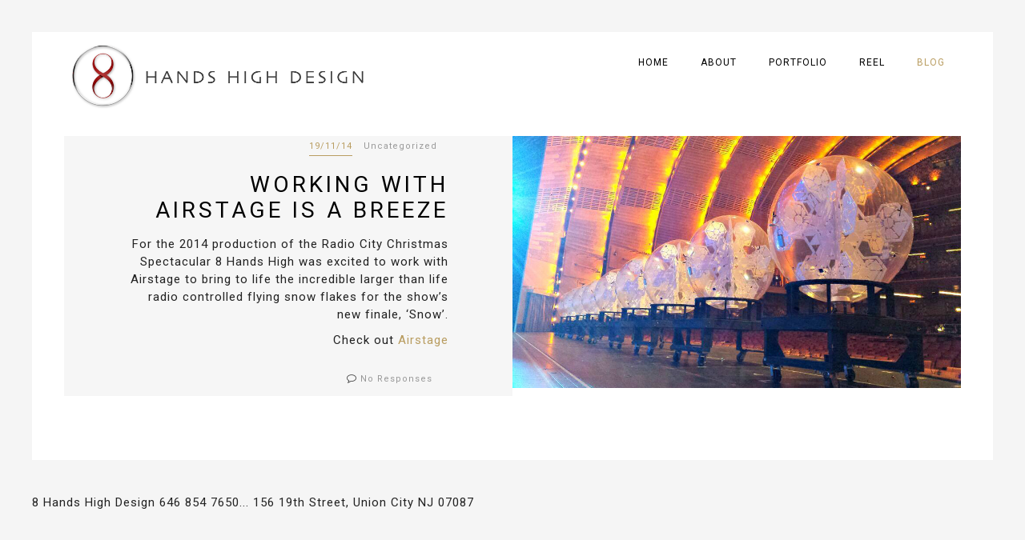

--- FILE ---
content_type: text/css
request_url: http://8handshigh.com/wp-content/themes/rockfolio-child/style.css?ver=1
body_size: 969
content:
/*
Theme Name:     ROCKFOLIO - Child
Theme URI:		http://themeforest.net/user/Orangeidea/portfolio
Description:    Child theme for the ROCKFOLIO theme
Version:		1.0
Author:         OrangeIdea
Author URI:		http://themeforest.net/user/OrangeIdea
Template:		rockfolio

*/

@import url("../rockfolio/style.css");
@import url("framework/css/options.css");

/* --------- Insert your custom styles on next rows --------- */


/*------------------------------------------------------------------
[2. RESPONSIVE]
-------------------------------------------------------------------*/
@media (min-width: 980px) and (max-width: 1400px) {
.oi_head_holder { padding-left:40px !important; padding-right:40px !important}
.this_page .page-template-page-sidebar, .this_page .page-template-page-padding, .oi_main_blog_row, .this_page.oi_with_sidebar, .oi_portfolio_page_holder{ padding-left:40px !important; padding-right:40px !important;}
.this_page { padding-top:130px !important;}
}
@media (min-width: 980px) and (max-width: 1200px) {
.oi_head_holder { position:relative !important; left:0px;}
.this_page { padding-top:0px !important;}
.this_page .page-template-page-sidebar, .this_page .page-template-page-padding, .oi_main_blog_row, .this_page.oi_with_sidebar, .oi_portfolio_page_holder{ padding:0 40px !important;}
.oi_widget { padding:0px; background:#fff;}
.oi_head_holder.oi_sticky { margin-top:0px !important; background:#fff; left:0px !important; right:0px !important; position:relative !important;}
}
/*
.this_page .img-responsive-oi { display: block;
    max-width: 100%;
    width: 100%;
    height: auto;
	position:relative;
}
*/
img { max-width: 150% }
@media (min-width: 767px) and (max-width: 980px) {
	.oi_head_holder { position:relative !important; left:0px;}
	.this_page { padding-top:0px !important;}
	.oi_head_holder.oi_sticky { display:none !important;}
	.oi_strange_portfolio_item { width:50%;}
	.oi_sidebar { display:none;}
	.col-md-4.hidden-sm { height:0px !important; margin:0px !important; display:none !important; visibility:hidden !important;}
	.oi_blocks_post .oi_post_holder { height:360px;}
	.oi_vc_text { padding:0 20px !important;}
	.oi_x2 { height:400px !important;}
	.oi_x1 { height:200px !important;}
	.oi_vc_text .oi_legend { font-size:30px !important; line-height:36px !important;}
	body { letter-spacing:0px !important;}
	.oi_vc_text_span .oi_sub_legend { font-size:16px !important; line-height:22px !important;}
	body { padding:15px;}
	.oi_head_holder.oi_sticky { margin-top:0px !important; background:#fff; left:0px !important; right:0px !important; position:relative !important;}

	.oi_head_holder { padding-left:40px !important; padding-right:40px !important}
	.this_page .page-template-page-sidebar, .this_page .page-template-page-padding, .oi_main_blog_row, .this_page.oi_with_sidebar, .oi_portfolio_page_holder{ padding:0 40px !important;}

}


/*Header*/
.oi_head_holder { padding:10px 100px; position:fixed; right:40px;
  left: 40px;
  width:auto;
  max-width: 100%;
  z-index:999;
  background:#fff;}
.this_page { padding-top:130px !important; background:#fff;}
.admin-bar { margin-top:32px;}

.oi_head_holder.oi_sticky { margin-top:-40px; background:#fff; left:40px; right:40px; padding:10px 100px;}
.admin-bar .oi_head_holder.oi_sticky { margin-top:-72px !important;}
.oi_head_holder_anchore { position:fixed; top:80px;}





--- FILE ---
content_type: text/css
request_url: http://8handshigh.com/wp-content/themes/rockfolio/style.css
body_size: 342
content:
/*
Theme Name: Rockfolio
Theme URI: http://themeforest.net/user/OrangeIdea/portfolio
Description: Rockfolio - Responsive Theme For WordPress
Author: OrangeIdea
Author URI: http://themeforest.net/user/OrangeIdea
Version: 1.0.4
Tags: one-column, two-columns, left-sidebar, right-sidebar, fluid-layout, fixed-layout, custom-menu, full-width-template, rtl-language-support, sticky-post, theme-options, translation-ready
License: 
License URI:
*/
@import url('framework/bootstrap/bootstrap.css');
@import url('framework/css/main_style.css');
@import url('framework/css/options.css');




--- FILE ---
content_type: text/css
request_url: http://8handshigh.com/wp-content/themes/rockfolio-child/framework/css/options.css
body_size: 1046
content:
/* 
*	=================================================================================================================================================
*	GENERATED CSS FILE
*	=================================================================================================================================================
*/



body {
    font-family: Roboto;
    font-weight: 400;    font-style: ;
    font-size: 15px;
    line-height: 26px;
    color: #222;
    background-color: #f5f5f5;
	background-image:  url('');     background-repeat: ;     background-position: ;    background-size: ;    background-attachment: ;}

.oi_legend {
    font-family: Roboto;
    font-weight: 700;    font-style: ;
    font-size: 42px;
    line-height: 50px;
    color: #222;
}

.oi_sub_legend {
    font-family: Roboto;
    font-weight: 500;    font-style: ;
    font-size: 20px;
    line-height: 36px;
    color: #222;
}




h1 {
    font-family: Roboto;
    font-weight: 700;    font-style: ;
    font-size: 36px;
    line-height: 40px;
    color: #222;
}

h2 {
    font-family: Roboto;
    font-weight: 500;    font-style: ;
    font-size: 30px;
    line-height: 34px;
    color: #222;
}


h3 {
    font-family: Roboto;
    font-weight: 700;    font-style: ;
    font-size: 24px;
    line-height: 28px;
    color: #222;
}


h4 {
    font-family: Roboto;
    font-weight: 500;    font-style: ;
    font-size: 18px;
    line-height: 24px;
    color: #222;
}

h5 {
    font-family: Roboto;
    font-weight: 700;    font-style: ;
    font-size: 16px;
    line-height: 18px;
    color: #222;
}

h6 {
    font-family: Roboto;
    font-weight: 400;    font-style: ;
    font-size: 16px;
    line-height: 24px;
    color: #848484;
}
a { color:#b99d61}
#filters a:hover { color:#b99d61 !important}
a:hover {color:#b99d61}
.oi_header_menu > li.current-menu-item > a, .oi_header_menu > li.current-menu-parent > a, .oi_header_menu > li.current_page_parent > a, .oi_header_menu > li.current-menu-parent:hover > a, .oi_header_menu > li.current_page_parent:hover > a {
color: #b99d61}
.oi_link_block a:hover { color:#b99d61 !important;}
.page-numbers.current { color:#b99d61}
.colored {color: #b99d61; }
.oi_soc_header a:hover { color:#b99d61; }
#scroll_to_content a:hover { text-decoration:none; color:#b99d61; border-color:#b99d61}
.post-categories li:not(.current-menu-item):not(.current-menu-parent) a:after {
    background: #b99d61;
}
.post-categories li:not(.current-menu-item):not(.current-menu-parent) a:hover:before {
    background: #b99d61;
}
.oi_header_menu ul > li > a:hover { color:#b99d61}
.oi_header_menu ul > li.current-menu-item > a { color:#b99d61}
.oi_breadcrumbs a:hover { color:#b99d61; text-decoration:none;}
.oi_add_post_like:hover strong { color:#b99d61;}
.oi_add_post_like.oi_already_post_liked strong {color:#b99d61;}
.oi_already_post_liked  .oi_like_post_count {color:#b99d61;}
.oi_blog_post_cat.oi_already_post_liked  { color:#b99d61}
.oi_readmore_btn:hover { color:#b99d61; text-decoration:none;}
.oi_blog_post_meta_holder {color:#b99d61}
.oi_ddate { color:#b99d61; border-bottom:1px solid #b99d61; }
.oi_blog_post_cat a:after, .oi_readmore_btn:after {
    background: #b99d61;
}
.oi_blog_post_cat a:hover:before, .oi_readmore_btn:hover:before {
    background: #b99d61;
}
.link_post .link_date { color:#b99d61; border-bottom:1px solid #b99d61;}
.link_url .blog_title_a:hover { color:#b99d61}
.wpcf7 input.wpcf7-submit:hover { color:#b99d61}
.oi_content_btn:hover {color:#b99d61;}
.comment-form input#submit:hover { color:#b99d61}
#load_more_port_masorny_posts:hover { color:#b99d61; }
@media (min-width: 0px) and (max-width: 767px) {
	.post-categories > li.current-menu-item > a { color:#b99d61}
    .post-categories li.active { background:#b99d61}
}
#wp-calendar a { color:#b99d61}
#wp-calendar caption { color:#b99d61}
.oi_tweet a:hover { color:#b99d61; }
.oi_tweet_time > a.twitter_time { color:#b99d61; }
.oi_widget ul:not(#cbox):not(.oi_instagram_widget_ul) li a:hover { text-decoration:none; opacity:1; color:#b99d61;}
.oi_header_menu ul {
border-top-color: #b99d61  !important;
}
.oi_port_sep {
 background: #b99d61 !important;
}
.filter_current {
color: #b99d61 !important;
}






.wpb_single_image .vc_single_image-wrapper { display: block !important; }




















--- FILE ---
content_type: text/css
request_url: http://8handshigh.com/wp-content/themes/rockfolio/framework/css/main_style.css
body_size: 8343
content:
/*------------------------------------------------------------------
[Master Stylesheet]

Project:	BURAN THEME
Version:	1.0
Last change:	
Assigned to:	OrangeIdea
Primary use:	Portfolio site 
-------------------------------------------------------------------*/

/*------------------------------------------------------------------
[Table of contents]

0. Import
1. Typograpgy
2. Menu
3. Portfolio
4. Blog
5. Responsive
6. Shortcodes

-------------------------------------------------------------------*/


/*------------------------------------------------------------------
[0. Import]
-------------------------------------------------------------------*/

@import url('font-awesome/css/font-awesome.min.css');
@import url('animate.css');
@import url('lightbox.css');
@import url('../vc_extend/vc.css');




/*------------------------------------------------------------------
[1. Typograpgy]
-------------------------------------------------------------------*/
.mb0 { margin-bottom:0px !important}
.page_holder {background:#fff;}
.oi_footer { background:#f5f5f5;   padding:0px 0px !important; margin-top:0px }
.oi_f_head { margin:40px; margin-top:80px; background:#f5f5f5; position:fixed; z-index:-2 !important; left:0; top:0px; max-width:100%; width:auto; padding:220px 80px !important; right:0px; }

body {letter-spacing:1px; padding:40px; background:#f5f5f5}
::selection {
	background:#333;
	color:#fff;
}
.full_row.vc_row  { margin:0px;}
.full_row div[class*='vc_col'] { margin:0px; padding:0px;}
.block_row.vc_row  { margin-left:0px; margin-right:0px;}
.block_row div[class*='vc_col'] { margin:0px; padding:0px;}
.full_row div[class*='vc_col'].oi_block { padding:40px;}

a, a:hover, .oi_strange_portfolio_item_holder .oi_mask, .oi_strange_portfolio_item_holder:hover .oi_mask, .oi_header_menu ul, .oi_header_menu li:hover ul, .oi_clock_mask_holder, .oi_clock_mask_holder:hover, .oi_full_row_post, .oi_full_row_post:hover{
webkit-transition: all 0.1s ease-in-out;
-moz-transition: all 0.1s ease-in-out;
-ms-transition: all 0.1s ease-in-out;
-o-transition: all 0.1s ease-in-out;
transition: all 0.1s ease-in-out;
-webkit-backface-visibility: hidden; /* Chrome, Safari, Opera */
backface-visibility: hidden;
	
	}

.oi_posts_ul li {
	webkit-transition: all 0.3s ease-in-out;
-moz-transition: all 0.3s ease-in-out;
-ms-transition: all 0.3s ease-in-out;
-o-transition: all 0.3s ease-in-out;
transition: all 0.3s ease-in-out;
-webkit-backface-visibility: hidden; /* Chrome, Safari, Opera */
backface-visibility: hidden;
	}
	
input:focus, input:active, button:focus, button:active, button:focus, textarea:active, textarea:focus { border:1px solid #e6e6e6 !important; outline:none !important; background:#f9f9f9 !important}
a { color:#a38671}
a:hover {color:#a38671}
a:focus, a:active { outline:none; text-decoration:none;}
h1,h2,h3,h4,h5,h6 { margin-top:0px;}

img {
-webkit-user-select: none;
-khtml-user-select: none;
-moz-user-select: none;
-o-user-select: none;
user-select: none;
}
.img-responsive img { max-width:100%; display:inline-block; height:auto;}

.alignleft { text-align:left; margin-top:20px; margin-bottom:20px; float:left; display:inline-block; margin-right:40px;}
.alignright  { text-align:right; margin-top:20px; margin-bottom:20px; float:right; display:inline-block; margin-left:40px;}


/*------------------------------------------------------------------
[2. MENU]
-------------------------------------------------------------------*/
/*Header*/
.oi_head_holder { padding:40px 100px; position:fixed; right:40px;
  left: 40px;
  width:auto;
  max-width: 100%;
  z-index:999;
  background:#fff;}
.this_page { padding-top:130px !important; background:#fff;}
.admin-bar { margin-top:32px;}

.oi_head_holder.oi_sticky { margin-top:-40px; background:#fff; left:40px; right:40px; padding:10px 100px;}
.admin-bar .oi_head_holder.oi_sticky { margin-top:-72px !important;}
.oi_head_holder_anchore { position:fixed; top:80px;}
/*Menu*/
.oi_real_menu { float:right; margin-top:10px; }
	.oi_real_menu > li { display:block; float:left; text-transform:uppercase;   }
	.oi_real_menu > li > a { color:#000;padding:7px 18px; display:block; font-size:12px;}
	.oi_real_menu > li:hover > a { text-decoration:none; border-bottom:none;  background:#fff;}
	.oi_real_menu > li:hover { }
	.oi_real_menu > li.current_page_item, .oi_real_menu > li.current-menu-parent, .oi_real_menu > licurrent_page_parent { background:#fff;  }
	.oi_real_menu > li.current_page_item a { color:#000;}
	.oi_real_menu > li.current_page_item a { border:none;}
	.oi_real_menu > li > ul { display:none;}
	
	
	.oi_xs_menu { margin-top:15px; font-size:14px;}
	.oi_st_menu_holder  { position:fixed; display:none; background:#fff; top:0px; width:100%; z-index:99; }
	.oi_st_menu_holder .oi_header_menu > li { padding-top:10px; padding-bottom:10px;}
	.oi_st_menu_holder .oi_header_menu > li > ul { margin-top:10px;} 
	.admin-bar .oi_st_menu_holder { top:32px;}
	.oi_st_menu_holder .oi_header_menu { margin-top:30px;}
	.oi_st_menu_holder .oi_logo_place img { max-height:50px; margin-top:30px; margin-bottom:30px;}

.no_hover:hover a { color:#000 !important}
.oi_header_menu { list-style:none; margin:0px; padding:0px; margin-top:5px; float:right; }
.oi_header_menu > li { display:block; float:left;}
.oi_header_menu li a { display:inline-block; padding:10px 20px; position:relative; color:#000; font-size:12px; text-transform: uppercase;  }
.oi_header_menu > li.current-menu-item > a, .oi_header_menu > li.current-menu-parent > a, .oi_header_menu > li.current_page_parent a, .oi_header_menu > li.current-menu-parent:hover > a, .oi_header_menu > li.current_page_parent:hover > a { color:#e83b23; background:#fff;}
.oi_header_menu li:last-child a  { margin-bottom:0px;}
.oi_header_menu li:hover a  { text-decoration:none; color:#000; background:#fff;}
.oi_header_menu ul { position:absolute;  background:#fff; padding:0px; margin-top:20px; opacity:0; z-index:999; display:none;width:240px;}
.oi_header_menu li:hover ul { display:block; opacity:1; margin-top:-1px;}

.oi_header_menu ul > li { margin:0px !important; display:block;}
.oi_header_menu ul > li > a {font-size:11px;text-transform: none;  padding:10px 20px;  border:none; line-height:12px; display:block;}
.oi_header_menu ul > li:first-child { padding-top:12px}
.oi_header_menu ul > li:last-child { padding-bottom:12px}
.oi_counts { visibility:hidden; position:absolute;}
#load_more_port_masorny_posts.disabled, #load_more_port_masorny_posts.disabled:hover { cursor:default;color:#999 !important;}

.oi_header_menu ul > li > a:hover:after, .oi_header_menu ul > li > a:hover:before{ display:none !important; }
.oi_header_menu ul > li > a:hover { color:#a38671}
.oi_header_menu ul > li.current-menu-item > a { color:#a38671}


/*Misc*/
.oi_full_btn { padding:20px; background:#ecf0f1; width:100%; text-align:center; display:block; color:#000; font-size:18px; }
.oi_full_btn:hover {background:#a38671; color:#fff; text-decoration:none;}



/*------------------------------------------------------------------
[3. PORTFOLIO]
-------------------------------------------------------------------*/
.oi_portfolio_page_holder { padding:0px 95px; background:#fff;}
.oi_s_t_w_s .oi_port_filter_holder { padding:0px; background:none; margin-bottom:30px;}
.oi_s_t_w_s .oi_load_more_holder {}

.oi_strange_portfolio_item { margin-bottom:30px;}
.oi_featured_holder {  background:#c10024; text-align:center; margin-top:30px; }
.oi_strange_portfolio_item_holder { position:relative;}
.oi_strange_portfolio_item .oi_mask { position:absolute; top:10px; left:10px; bottom:10px; right:10px; opacity:0; background:#fff; padding:40px;}
.oi_strange_portfolio_item:hover .oi_mask { opacity:1;}
.oi_mask h4 { margin-top:-10px;}
.oi_strange_portfolio_item:hover .oi_mask h4 { margin-top:0px;}
.oi_small_descr { color:#000; margin-top:20px;}
.oi_por_small_thumb { margin-top:20px;}
.portfolio-squre .oi_por_small_thumb, .wall-portfolio-squre .oi_por_small_thumb { display:none;}

	/*Wall*/
	.oi_wall { margin-left:0px; margin-right:0px;}
	.oi_col.col-md-4, .oi_col.col-md-8, .oi_col.col-md-3, .oi_col.col-md-6 { margin-bottom:0px; padding:0px;}
	.oi_wall .oi_strange_portfolio_item .oi_mask {top:10px; left:10px; bottom:10px; right:10px;}


.oi_port_sep { height:3px; width:40px; background:#a38671}
.oi_port_sep_right { float:right;  height:3px; width:40px; background:#a38671}
.oi_port_cats { color:#999; margin-top:10px;}
.oi_strange_portfolio_item  .oi_vc_potrfolio { height:100%}

.oi_mask h4, .oi_strange_portfolio_item:hover .oi_mask h4, .oi_test img, oi_test:hover img{
webkit-transition: all 0.3s ease-in-out;
-moz-transition: all 0.3s ease-in-out;
-ms-transition: all 0.3s ease-in-out;
-o-transition: all 0.3s ease-in-out;
transition: all 0.3s ease-in-out;
-webkit-backface-visibility: hidden; /* Chrome, Safari, Opera */
backface-visibility: hidden;
}
.oi_head_holder {
webkit-transition: padding 0.2s ease-in-out;
-moz-transition: padding 0.2s ease-in-out;
-ms-transition: padding0.2s ease-in-out;
-o-transition: padding 0.2s ease-in-out;
transition: padding 0.2s ease-in-out;
-webkit-backface-visibility: hidden; /* Chrome, Safari, Opera */
backface-visibility: hidden;
}


	
	/*Load More*/
	.oi_load_more_holder { text-align:center; padding:30px; background:#fff;letter-spacing:2px; text-transform:uppercase; font-size:11px;}
	#load_more_port_masorny_posts { color:#000}
	#load_more_port_masorny_posts:hover { color:red; text-decoration:none; cursor:pointer;}
	
	/*Filters*/
	.oi_port_filter_holder {  padding:30px 0; background:#fff; letter-spacing:2px; text-transform:uppercase; font-size:11px; padding-top:0px}
	.filter_button {  color:#000;  margin-right:20px;  display:inline-block; }
	.filter_button:hover {color:#a38671; text-decoration:none;}
	.filter_current { color:#a38671; }
	.filter_current:hover { color:#a38671; text-decoration:none;}
	
	/*Portfolio Navvigation*/
	.oi_port_nav { font-size:20px; text-align:center; margin-top:40px; color:#000; padding-bottom:40px;}
	.oi_port_nav a { margin:10px; color:#999;}
	.oi_port_nav a:hover { color:#000}
	


/*Footer*/
.oi_footer { margin-top:40px; padding-top:20px; padding-bottom:40px;}
.oi_foot_right { text-align:right;}
.oi_soc_icons a { color:#666; padding:7px;}



/*------------------------------------------------------------------
[4. BLOG]
-------------------------------------------------------------------*/
.responsive-container { position: relative; padding-bottom: 56.25%; padding-top: 30px; height: 0; overflow: hidden; }
.responsive-container iframe { position: absolute; top: 0; left: 0; width: 100%; height: 100%; }
.single .responsive-container {margin-bottom:40px;}

.responsive-audio iframe { width:100%;}
.oi_test { display:block; overflow:hidden;}
.oi_test img:hover {
    transform:scale(1.1);
    -ms-transform:scale(1.1); /* IE 9 */
    -moz-transform:scale(1.1); /* Firefox */
    -webkit-transform:scale(1.1); /* Safari and Chrome */
    -o-transform:scale(1.1); /* Opera */
	cursor:crosshair;
}

.oi_main_blog_row {margin:0px; padding:0px 95px;}
.oi_0_p { padding:0px;}
.oi_full_row_post {   background:#fff; position:relative;}
.oi_chess_style .oi_post_content_holder { width:100%; display:table; }
.oi_post_content_holder_inner {display: table-cell;
  vertical-align: middle;
  line-height: 22px; padding:0 80px; background:#f6f6f6;}
.oi_blog_post_content_holder ul ul{ padding-left:30px; list-style: circle; font-size:14px;}
.oi_blog_post_content_holder ul { list-style: disc; padding-left:20px; margin-bottom:40px;}
.oi_full_row_post:hover { background:#fff;}
.sticky.oi_blocks_post { padding:0px;}
.oi_blocks_post.oi_post { border-bottom:0px; padding-bottom:0px;}
.page-numbers {padding:10px; color:#444}
.page-numbers:hover { text-decoration:none;}
.page-numbers.current { color:#000}
.oi_add_post_like:hover strong { color:red;}
.oi_add_post_like:hover:after { display:none;}
.oi_add_post_like:hover:before { display:none;}
.oi_add_post_like.oi_already_post_liked strong {color:red;}
.oi_already_post_liked  .oi_like_post_count {color:red;}
.oi_blog_post_cat.oi_already_post_liked  { color:red}
.oi_already_post_liked:hover { cursor:default;}
.oi_blog_single_container { background:#fff; padding:0px 65px;}
.oi_wo_featured_holder { margin-left:-105px;}
.oi_wo_featured_cont { position:absolute; top:150px; left:55px; background:rgba(255,255,255,0.8); padding:40px;}
.oi_wo_featured_cont h1 { margin-bottom:0px !important;}
.oi_blocks_post .oi_post_holder { height:460px; background:#f6f6f6; padding:40px;}
.oi_blocks_post.sticky { padding-left:5px; background:#dedede}
.oi_blocks_post.sticky  .oi_post_holder{ }
.oi_blocks_post .oi_blog_post_cat_holder { position:absolute; bottom:20px}
.oi_blocks_post { margin-bottom:30px !important;}
.oi_blocks_post .oi_legend { font-size:34px; line-height:40px;}
.oi_blocks_post .oi_readmore_btn_holder { padding:0px; border:none; margin-top:20px; margin-left:0px; display:block;}
.oi_blocks_post .oi_blog_post_title_holder { margin-top:20px;}
.oi_blocks_post .oi_post_holder.oi_flip { padding:0px;}
.oi_blocks_post .oi_post_holder iframe {width:100%; margin-bottom:5px;}
.oi_blocks_post .oi_post_holder.oi_flip img { width:100% !important; display:block;}
.oi_block_cont_holder { background:#f6f6f6; padding:40px; height:100%; opacity:0; -webkit-transition: opacity .3s ease-in-out;
        -moz-transition: opacity .3s ease-in-out;
        -ms-transition: opacity .3s ease-in-out;
        -o-transition: opacity .3s ease-in-out;
        transition: opacity .3s ease-in-out;}
.oi_blocks_post .oi_post_holder.oi_flip:hover  .oi_block_cont_holder { opacity:1; -webkit-transition: opacity .3s ease-in-out;
        -moz-transition: opacity .3s ease-in-out;
        -ms-transition: opacity .3s ease-in-out;
        -o-transition: opacity .3s ease-in-out;
        transition: opacity .3s ease-in-out;}



.oi_full_width_post { text-align:center;}
.single .oi_blog_post_content_holder { margin-top:20px;}
.oi_full_width_post .f_status .img-responsive { display:inline-block; text-align:center;}
.oi_full_width_post .oi_blog_post_content_holder { padding:0px 60px;}
.format-image .oi_blog_post_content_holder { margin-top:20px;}
.oi_full_width_post .oi_readmore_btn_holder { padding:0px; border:none; margin-top:20px; margin-left:0px; display:block;}
.oi_simple_image { overflow:hidden;}
.oi_simple_image.oi_img_grid a:hover { cursor:pointer}
.inner_post_holder h1.oi_legend { margin-bottom:20px;}
.oi_search_btn { width:100%; background:#fff; border:1px solid #e8e8e8; color:#999; border-radius:0px;}
.oi_search_btn:hover { width:100%; background:#e8e8e8; }

.oi_left_side_post { text-align:right;}
.oi_blog_page_title { background:#b99d61; text-align:center; padding:60px;}
.oi_blog_page_title h1 { color:#fff; font-size:24px; line-height:24px;}
.oi_readmore_btn { color:#b99d61; text-decoration:none;  margin-top:20px; padding:6px 12px; border:1px solid #b99d61; display:inline-block; font-size:12px; letter-spacing:2px;}
.oi_readmore_btn:hover { color:#fff !important; text-decoration:none; background:#b99d61;}
.oi_blog_post_cat_holder { margin-top:25px;}
.oi_with_sidebar { padding:0px 95px; background:#fff;}
.oi_with_sidebar .oi_post_content_holder { padding:20px 40px; background:#fafafa;}
h2.blog_title {margin-bottom:0px; font-size:28px; line-height:32px !important; text-transform:uppercase; font-weight:300; margin-bottom:15px; margin-top:15px; letter-spacing:4px;}
.oi_with_sidebar h2.blog_title {margin-bottom:0px; font-size:20px; line-height:24px !important; text-transform:uppercase; font-weight:300; margin-bottom:15px; margin-top:15px; letter-spacing:4px;}
.oi_with_sidebar .post { margin-bottom:40px;}
.oi_sub_legend.search_blog_title { font-size:20px !important; line-height:32px;}
.search .oi_single_cat_desc { margin-bottom:40px;}
.blog_title_a { color:#000; }
.blog_title_a:hover { color:#000; text-decoration:none;}
.oi_blog_post_meta_holder { margin-bottom:10px; font-size:12px; color:red}
.oi_blog_post_cat { font-size:11px; color:#999; padding-bottom:10px; display:inline-block; margin-right:20px;}
.oi_blog_post_cat strong { font-weight:normal; color:#444; font-size:12px;}
.oi_blog_post_data_holder { font-size:11px; padding-bottom:0px; margin-bottom:0px; display:inline-block; }
.oi_blog_post_data_holder  .oi_blog_post_cat { margin-right:0px; margin-left:10px; padding-bottom:6px;}
.oi_ddate { color:red;  border-bottom:1px solid red; padding-bottom:5px;}
	.single .oi_blog_post_data_holder { margin-bottom:10px;}
	.single .oi_blog_post_data_holder .oi_ddate { border:none;}

.oi_blog_post_cat a { display:inline-block; position:relative; color:#999;}
.oi_blog_post_cat a:hover { color:#000; text-decoration:none;}
.oi_blog_post_cat a:before, .oi_readmore_btn:before {
	content: '';
    display: inline-block;
    position: absolute;
    left: 0;
    bottom: 0;
    height: 1px;
    width: 0;
    transition: width 0s ease, background .2s ease;
	
	}
.oi_blog_post_cat a:after, .oi_readmore_btn:after {
	content: '';
    display: inline-block;
    position: absolute;
    right: 0;
    bottom: 0;
    height: 1px;
    width: 0;
    background: red;
    transition: width .2s ease;
}

.oi_post.sticky .oi_post_holder { padding:40px; background:#f3f3ef} 
.oi_blog_post_featuder_holder { position:relative; margin-bottom:20px;}
.oi_tringle { position:absolute; z-index:9999; left:50%; margin-left:-20px; bottom:0px; width: 0; height: 0; border-bottom: 20px solid #fff; border-right: 20px solid transparent; border-top: 20px solid transparent;  border-left: 20px solid transparent;}

.quote_post, .post_audio { padding: 60px; }
.quote_post .oi_legend.quote_quote { font-size:36px; line-height:40px; font-style:italic;}
.quote_post .oi_legend.quote_author { font-size:24px; line-height:40px; margin-top:30px; margin-bottom:30px; }

.link_post .oi_blog_post_cat_holder { margin-top:10px;}
.link_post .link_date { color:red; border-bottom:1px solid red; padding-bottom:0px}
.link_post .oi_legend.link_url { margin-top:10px;}
.link_url .blog_title_a:hover { color:red}

.post_video iframe { width:100%; height:400px; margin-bottom:5px;}
.post_audio iframe {width:80%; margin-bottom:5px;}
.post_audio .blo_title { margin-top:20px;}
.compactSound { background:#fff !important;}
.post_chat .oi_blog_post_content_holder { padding:60px !important; background-color:#f3f3ef;}
.twitter-tweet  {
	width:100% !important;
	box-shadow:none !important;
	border-radius:0px !important;
	border:none !important;
	background: none !important;
}

.oi-col-md-4 { width:33.333%; float:left; overflow:hidden;}
.oi_img_grid { margin-bottom:0px;}
.oi_img_grid  img{ margin:0px;}
.post_grid { margin-top:20px;}
.oi_img_grid a:hover { cursor:crosshair}


 
.transition {
    -webkit-transform: scale(1.05); 
    -moz-transform: scale(1.05);
    -o-transform: scale(1.05);
    transform: scale(1.05);
}

/* Twitter widget */
.oi_tweet {
	background-position:20px center;
	background-repeat:no-repeat;
	font-size:12px;
	color:#666;
	margin-bottom:20px;
}
.oi_tweet a:not(.twitter_times) { color:#000;}
.oi_tweet a:hover { color:#ff3b2f; text-decoration:none;}
.oi_tweet_time > a.twitter_time { font-size:11px; color:#ff3b2f; }


/*Sidebars*/
.blog_container {  background:#fff;}
.oi_widget .img-responsive { width:100%;}
.oi_instagram_widget_ul { margin:0px;}
.oi_instagram_widget_ul li a { padding:0px ; margin:0px; display: inherit;}
.oi_instagram_widget_ul li { width:50%; float:left; display:inline-block; border:none; padding:1px;}
.io_widget_title {padding-left:20px;  margin-bottom:20px; border-left:1px solid #000; text-transform:uppercase; letter-spacing:3px; color:#000}
.oi_widget { margin-bottom:30px; padding:30px; background:#fafafa; font-size:12px !important}
.oi_widget ul:not(#cbox):not(.oi_instagram_widget_ul) { padding:0px; list-style:none;}
.oi_widget ul:not(#cbox):not(.oi_instagram_widget_ul) li { 
border-bottom:1px dotted #ededed;
}
.oi_cat_count { float: right; padding:2px 4px; background:#ededed; margin-top:6px; font-size:10px; min-width:30px; text-align:center;}
.oi_widget ul:not(#cbox):not(.oi_instagram_widget_ul) li a { color:#000; display: inline-block; opacity:1; padding:7px 0px 7px 0px;}
.oi_widget ul:not(#cbox):not(.oi_instagram_widget_ul) li a:hover { text-decoration:none; opacity:1; color:#ff3b2f;}

.oi_widget  #searchform label { display:none;}
.input-text { background:#fafafa; border:1px solid #ededed;}
input, textarea{ padding:10px;}
.oi_widget input {
	width:100%;
	padding:10px;
	border:1px solid #eaeaea;
	font-size:12px;
	line-height:12px;
	margin-bottom:20px;

}
.oi_widget input#s{ margin:0px}


.oi_right_sidebar .oi_widget{  padding-left:30px;}
.oi_left_sidebar .oi_widget{  padding-right:30px;}
.single_post_bottom_sidebar_holder { margin-top:40px;}
.oi_widget_bottom { padding:20px; background:#f9f9f9}
.io_widget_title_single { margin-bottom:30px; padding-left:20px; border-left:1px solid #000; text-transform:uppercase; letter-spacing:3px;}

.oi_post_content_content { font-style:italic; font-size:14px;}
.oi_post_content_post { margin-bottom:5px; color:#000}
.oi_recent_comment_post_holder { margin-bottom:20px;}

.oi_related_posts { list-style:none; margin:0px; padding:0px;}
.oi_related_posts li a { ; display:inline-block; padding:7px 0px;}
.oi_related_posts li:before { content: ' - '; display:inline-block; margin-right:10px;}
.oi_related_posts li a:hover {}
.oi_related_posts li:first-child a { padding-top:0px;}
.oi_related_posts li:last-child a {  padding-bottom:0px;}

	/* calendar widget */
	.widget_calendar {float: left;}
	#wp-calendar a { color:red}
	#wp-calendar {width: 100%; }
	#wp-calendar caption { text-align: right; color: #333; font-size: 12px; margin-top: 10px; margin-bottom: 15px; }
	#wp-calendar thead { font-size: 10px; margin-bottom:10px; }
	#wp-calendar thead th { padding: 10px; }
	#wp-calendar tbody { color: #aaa; }
	#wp-calendar tbody td { background: #ededed; border: 1px solid #fff; text-align: center; padding:8px;}
	#wp-calendar tbody td:hover { background: #fff; }
	#wp-calendar tbody .pad { background: none; }
	#wp-calendar tfoot #next { font-size: 10px; text-transform: uppercase; text-align: right; }
	#wp-calendar tfoot #prev { font-size: 10px; text-transform: uppercase; padding-top: 10px; }
	#wp-calendar thead th { background:#ededed; text-align:center;  border: 1px solid #fff;}
	#wp-calendar caption { font-weight:bold; color:red}
	
	#cbox .oi_flickr_item img { border-radius:0px; margin-bottom:10px;}
	.oi_flickr_item { overflow:hidden;}
	#cbox .oi_flickr_item { float:left; width:20%; border:1px solid #fff}
	#cbox .oi_flickr_item:nth-child(4n){ margin-right:0px;}
	#cbox .oi_flickr_item img:hover { opacity:0.9}
	.page-template-page-sidebar-title { margin-bottom:40px; background:#fafafa; padding:40px;}



/*Misc Style*/
.this_page .page-template-page-sidebar, .this_page .page-template-page-padding { padding:0 95px !important}
div.wpcf7-validation-errors { margin-left:0px !important;}
.wpcf7 .wpcf7-not-valid-tip{ background:#000 !important; color:#fff !important; padding:10px 20px !important; margin-bottom:20px !important; text-transform:none; letter-spacing:0px;}
.wpcf7 { font-size:12px; text-transform:uppercase; color:#666;}
.wpcf7 input { display:block;  padding:10px; border:none; background:#fff; width:100%; font-size:12px; line-height:18px; margin-bottom:20px !important; border:1px solid #e8e8e8;}
.wpcf7 textarea {  padding:10px; border:none; background:#fff; width:100%; font-size:12px; line-height:18px; border:1px solid #e8e8e8}
.wpcf7 input.wpcf7-submit { width:120px; color:#000; background:#fff; margin-top:10px !important; display:inline-block !important;}
.wpcf7 input.wpcf7-submit:hover { color:red}

.oi_content_btn { background:#f6f6f6; color:#000;}
.oi_content_btn:hover {color:red;}

.oi_post_content_holder_text { float:left;}
.oi_share_text { font-size:12px; color:#000;}
.oi_single_post_share { display:block;  margin-top:0px;}
.single-format-quote .oi_single_post_share { margin-top:20px;}
.oi_single_post_share a { margin-bottom:0px; margin-right:10px; margin-left:10px;}
pre { border:none; border-radius:0px; padding:40px; background:#333; color:#fff}
blockquote {
	border-left-width:1px;
	font-style:italic;
	color:#888;
	display:block;
	clear:both;
}
.comments-title,
.comment-list,
.comment-reply-title,
.must-log-in,
.comment-respond .comment-form,
.comment-respond iframe {
	display: block;
	margin-left: auto;
	margin-right: auto;
	width: 100%;
}

.comment-list > li:after,
.comment-list .children > li:before {
	background: url(img/dotted-line.png) repeat left top;
	background-size: 4px 4px;
	content: "";
	display: block;
	height: 1px;
	width: 100%;
}

.comment-list,
.comment-list .children {
	list-style-type: none;
	padding: 0;
}

.comment-list .children {
	margin-left: 100px;
	margin-top:20px;
}

.comment-list > li:after,
.comment-list .children > li:before {
	content: "";
	display: block;
	height: 1px;
	width: 100%;
}

.comment-list > li:last-child:after {
	display: none;
}

.comment-body {
	padding: 24px 0;
	position: relative;
}

.comment-author {
	float: left;
	font-size:11px;
	margin-right:30px;
}

.comment-author .avatar {
	display: block;
	margin-bottom: 0px;
}

.comment-author .fn {
	word-wrap: break-word;
	text-align:center;
	display:block;
}
.comment-author .fn a { text-align:center; display:block;}
.comment-author .fn a:hover { text-decoration:none;}
.comment-meta { margin-bottom:10px;}
.says { display:none;}
.comment-meta a:not(.comment-edit-link){ font-size:12px; color:#999;}
.comment-meta a.comment-edit-link{ font-size:12px;}
.comment-reply-link { color:#000; padding:6px 10px; background:#f6f6f6; margin-top:10px; display:inline-block; }
.comment-reply-link:hover { text-decoration:none;}
.comment-notes, .form-allowed-tags { font-size:12px; margin-bottom:20px; line-height:16px;}
.comment-form label { display:block; font-weight:normal; margin-top:20px;}
.comment-form input:not(#submit), .comment-form textarea  { padding:10px; border:none; background:#fff; width:100%; font-size:12px; line-height:18px;}
#respond { padding:40px; background:#f6f6f6; margin-top:60px;}
.comment-form input#submit {color:#000; border:none; padding:6px 10px; background:#fff; margin-top:10px; display:inline-block;}
.comment-form input#submit:hover { color:red}
.oi_inner_logo_holder {float:left; margin-right:40px;}



/*------------------------------------------------------------------
[2. RESPONSIVE]
-------------------------------------------------------------------*/
@media (min-width: 980px) and (max-width: 1400px) {
.oi_head_holder { padding-left:40px !important; padding-right:40px !important}
.this_page .page-template-page-sidebar, .this_page .page-template-page-padding, .oi_main_blog_row, .this_page.oi_with_sidebar, .oi_portfolio_page_holder{ padding-left:40px !important; padding-right:40px !important;}
.this_page { padding-top:130px !important;}
}
@media (min-width: 980px) and (max-width: 1200px) {
.oi_head_holder { position:relative !important; left:0px;}
.this_page { padding-top:0px !important;}
.this_page .page-template-page-sidebar, .this_page .page-template-page-padding, .oi_main_blog_row, .this_page.oi_with_sidebar, .oi_portfolio_page_holder{ padding:0 40px !important;}
.oi_widget { padding:0px; background:#fff;}
.oi_head_holder.oi_sticky { margin-top:0px !important; background:#fff; left:0px !important; right:0px !important; position:relative !important;}
}
/*
.this_page .img-responsive-oi { display: block;
    max-width: 100%;
    width: 100%;
    height: auto;
	position:relative;
}
*/
img { max-width: 100% }
@media (min-width: 767px) and (max-width: 980px) {
	.oi_head_holder { position:relative !important; left:0px;}
	.this_page { padding-top:0px !important;}
	.oi_head_holder.oi_sticky { display:none !important;}
	.oi_strange_portfolio_item { width:50%;}
	.oi_sidebar { display:none;}
	.col-md-4.hidden-sm { height:0px !important; margin:0px !important; display:none !important; visibility:hidden !important;}
	.oi_blocks_post .oi_post_holder { height:360px;}
	.oi_vc_text { padding:0 20px !important;}
	.oi_x2 { height:400px !important;}
	.oi_x1 { height:200px !important;}
	.oi_vc_text .oi_legend { font-size:30px !important; line-height:36px !important;}
	body { letter-spacing:0px !important;}
	.oi_vc_text_span .oi_sub_legend { font-size:16px !important; line-height:22px !important;}
	body { padding:15px;}
	.oi_head_holder.oi_sticky { margin-top:0px !important; background:#fff; left:0px !important; right:0px !important; position:relative !important;}

	.oi_head_holder { padding-left:40px !important; padding-right:40px !important}
	.this_page .page-template-page-sidebar, .this_page .page-template-page-padding, .oi_main_blog_row, .this_page.oi_with_sidebar, .oi_portfolio_page_holder{ padding:0 40px !important;}

}



@media (min-width: 0px) and (max-width: 767px) {
	.this_page { padding-top:0px !important;}
	.oi_head_holder { position:relative !important; left:0px;}
	.oi_head_holder.oi_sticky { margin-top:0px !important; background:#fff; left:0px !important; right:0px !important; position:relative !important;}

	.oi_head_holder { padding-left:0px !important; padding-right:0px !important}
	.this_page .page-template-page-sidebar, .this_page .page-template-page-padding, .oi_main_blog_row, .this_page.oi_with_sidebar, .oi_portfolio_page_holder{ padding:0 0px !important;}

	body {  background:#fff !important; padding:0px; }
	.oi_container_holder {padding-right: 15px;
	  padding-left: 15px;
	  margin-right: auto;
	  margin-left: auto;
	}
	.oi_post_content_holder_inner { padding:20px;}
	.oi_left_side_post { text-align:left;}
	.oi_posts_ul>li { margin-bottom:40px;}
	.oi_blog_single_container { padding:0px;}
	.oi_wo_featured_cont { top:0px;}
	.oi_post_holder { padding:20px !important}
	.oi_wo_featured_holder { margin-right:-35px;}
	.oi_small_descr { display:none;}
	h2.oi_legend.blog_title { margin-bottom:20px !important; font-size:20px !important; }
	.oi_blocks_post .oi_post_holder { height:500px !important;}
	.oi_logo_place { float:none; text-align:center; margin-right:0px; margin-bottom:30px; }
	.sub-menu { margin-top:0px !important;}
	#diagonal_outer { display:none !important; visibility:hidden !important}
	.oi_page_holder { visibility:visible; display:block;}
	.oi_st_menu_holder { visibility:hidden !important; display:none; width:0px !important;}
	.oi_logo_place img { display: inherit}
	/* Menu - simple drop down*/
	.post-categories { display:none; box-shadow: 0 0px 7px rgba(0, 0, 0, 0.2);}
	.post-categories li{ display: inline-block !important; width:100% !important;   border-bottom:1px solid #ededed; margin-right:0px !important;}
	.post-categories > li > a { border-bottom:1px solid #ededed}
	.post-categories > li.current-menu-item > a { color:red}
	.post-categories li a:hover:after, .post-categories li a:hover:before { display:none !important}
	.post-categories li a {  display:block; padding:10px 13px !important;}
	.post-categories { padding:0px !important;}
	.post-categories li.active a { background:none !important; color:#fff;}
	.post-categories li.active { background:red}
	.visible-xs { font-size:36px;  margin-top:5px}
	.visible-xs:hover { cursor:pointer;}
	.post-categories > li > .sub-menu {
		visibility:visible;
		opacity:1;
		position:relative;
		background:#fff;
		box-shadow: none;
		width:100%;
		display:block;
	}
	
	.post-categories > li > .sub-menu > li > a { padding-left:30px !important}
	.post-categories > li >a { width:100%;}
	
	.post-categories > li:hover > .sub-menu {
		display:block;
		visibility:visible;
		opacity:1;
		z-index:100
	}
	#oi_featuder_posts { margin-top:30px;}
	.oi_post.sticky .oi_post_holder { padding:20px;}
	.oi_legend { font-size:32px !important; line-height:38px !important;}
	.post_chat .oi_blog_post_content_holder, .quote_post, .post_audio  { padding:20px !important;}
	.oi_sidebar { display:none;}
	.oi_widget_bottom { margin-bottom:40px;}
	.col-xs-12 .img-responsive {  display:block; text-align:center !important; margin:0 auto}
	.oi_blocks_post .oi_post_holder { height:640px;}
	.oi_inner_logo_holder { float:none; margin:0px; text-align:center;}
	.oi_inner_logo_holder img { width:80px !important; margin-bottom:20px;}
	.wpb_single_image { margin-bottom:20px !important;}
	.page .vc_custom_1413276226145 { padding:20px !important;}
	#oi_container { padding-top:40px;}
	.oi_strange_portfolio_item { width:100% !important;}
	.oi_header_menu { display:none;}
	.io_xs { text-align:center;}
	.oi_v_menu { display:block;}
	.oi_v_menu { background:#fff;}
	.oi_v_menu li { width:100%;}
	.oi_v_menu li ul{ position:relative !important; width:100% !important;  margin:0px !important; border:none !important;}
	.oi_v_menu li ul li  { width:100% !important;}
	.oi_head_holder { position:relative !important;}
	.oi_head_holder.oi_sticky { padding:40px 0;}
	#filters a { width:100%; text-align:center;}
	.padding_row { padding:0px 30px !important;}
	.oi_vc_icon { margin-top:40px !important; margin-bottom:40px !important}
	.this_page { margin:0px !important}
	#respond { padding:0px !important; background:#fff !important;}
	#comment { border:1px solid #eaeaea !important;}
	#submit { border:1px solid #eaeaea !important;}
}
.padding_row { padding:0px 80px;}

.textwidget img, .oi_blog_post_content_holder img { max-width:100%; height:auto;}
.wp-caption-text {}
.gallery-caption{}

.bypostauthor {}
.textwidget select { max-width:100%; padding:10px;}
.oi_alert { padding:0px;}
.oi_post_holder.post_audio { background-color:#f6f6f6 !important}
embed { width:100%;}
.oi_post_holder.quote_post { background-color:#f6f6f6 !important}
.aligncenter  { text-align:center;}
  dt {
    float: left;
    clear: left;
    width: 100px;
    text-align: right;
    font-weight: bold;
  }
  dt:after {
    content: "";
  }
  dd {
    margin: 0 0 0 110px;
    padding: 0 0 0.5em 0;
	margin-bottom:20px;
  }
  dl { margin-bottom:0px;}
  
 .gallery dl {
    border: none;
    padding: 0px;
	padding-right:10px;
  }
  .gallery dt { margin-right:15px;}
  .gallery  dd {
	  text-align:left;
  }
  .gallery dt:after {
    content: "";
  }
  
  address, acronym{ padding:10px; background:#f6f6f6; font-style:italic;}
  abbr, big { font-weight:bold;}



/*------------------------------------------------------------------
[6. SHORTCODES]
-------------------------------------------------------------------*/
.oi_present_sub_titile {  font-weight:300; font-style:italic; margin-bottom:0px;}
.oi_present_descr { font-size:15px; opacity:0.7; letter-spacing:1px;}
.oi_present_titile:after { width:40px; border-bottom:1px solid #999; content:''; height:1px; display:block; margin-top:10px; margin-bottom:20px;}



.oi_vc_text_span {
  display: table-cell;
  vertical-align: middle;
  line-height: 22px;      
}
.oi_r_t_w_s .oi_strange_portfolio_item  { padding:15px;}
.oi_r_t_w_s .oi_port_filter_holder { background:none; padding:0px; margin-bottom:15px;}
.oi_r_t_w_s .oi_load_more_holder { margin-top:15px;}

.oi_vc_text { padding:0px 60px; background:#fff; display: table; width:100%;}
.oi_x2 { height:500px;}
.oi_x1 { height:250px;}
.oi_p_x1 { height:380px !important;}
.oi_vc_potrfolio{
	background-position: center !important;
	background-repeat: no-repeat !important;
	background-size: cover !important;
}

.oi_vc_port_mask { background:#fff; height:100%; width:100%; display:table; opacity:0}
.oi_vc_potrfolio:hover .oi_vc_port_mask { opacity:1;}


.oi_vc_potrfolio .oi_sub_legend { font-size:24px; line-height:24px; text-transform:uppercase;}
.oi_vc_port_cat { margin-top:8px; text-transform:uppercase; opacity:0.8; font-size:12px; letter-spacing:2px;}
.oi_vc_sep { height:3px; width:40px; display:inline-block;}
.oi_vc_potrfolio a { text-decoration:none;}
.oi_vc_potrfolio .oi_sub_legend { margin-bottom:0px;}


.oi_link_block a { color:#000 !important;}
.oi_link_block { padding:0px !important}
.oi_link_block a:hover { color:#e83b23; text-decoration:none;}



ul {
	list-style: none;
	margin: 0;
	padding: 0;
}


/* ---------- APP ---------- */

.app {
	text-align: center;
}

.app-title {
	font-size: 24px;
	font-weight: bold;
	text-shadow: 0 5px #15181f;
}

.clock {
	position: relative;
}

.clock-inner {
	border-radius: 50%;
	position: absolute;
}

.clock-center,
#clock-seconds,
#clock-minutes,
#clock-hours {
	left: 50%;
	position: absolute;
	top: 50%;
}

.clock-center {
	background: #1a1d24;
	border-radius: 50%;
	height: 12px;
	margin: -6px 0 0 -6px;
	width: 12px;
	z-index: 4;
}

#clock-seconds {
	background: #c40206;
	height: 60px;
	margin: -60px 0 0 -1px;
	-webkit-transform-origin: 1px 60px;
	-moz-transform-origin: 1px 60px;
	-ms-transform-origin: 1px 60px;
	-o-transform-origin: 1px 60px;
	transform-origin: 1px 60px;
	-webkit-transform: rotate(0deg);
	-moz-transform: rotate(0deg);
	-ms-transform: rotate(0deg);
	-o-transform: rotate(0deg);
	transform: rotate(0deg);
	width: 2px;
  z-index: 3;
}

#clock-minutes {
	background: #aaa;
	height: 50px;
	margin: -50px 0 0 -2px;
	-webkit-transform-origin: 2px 50px;
	-moz-transform-origin: 2px 50px;
	-ms-transform-origin: 2px 50px;
	-o-transform-origin: 2px 50px;
	transform-origin: 2px 50px;
	-webkit-transform: rotate(0deg);
	-moz-transform: rotate(0deg);
	-ms-transform: rotate(0deg);
	-o-transform: rotate(0deg);
	transform: rotate(0deg);
	width: 4px;
  z-index: 2;
}

#clock-hours {
	background: #1a1d24;
	height: 40px;
	margin: -40px 0 0 -2px;
	-webkit-transform-origin: 2px 40px;
	-moz-transform-origin: 2px 40px;
	-ms-transform-origin: 2px 40px;
	-o-transform-origin: 2px 40px;
	transform-origin: 2px 40px;
	-webkit-transform: rotate(0deg);
	-moz-transform: rotate(0deg);
	-ms-transform: rotate(0deg);
	-o-transform: rotate(0deg);
	transform: rotate(0deg);
	width: 4px;
  z-index: 1;
}

.clock-numbers {
	color: #888;
	display: block;
	font-size: 11px;
	height: 120px;
	margin: -60px 0 0 -60px;
	left: 50%;
	position: absolute;
	top: 50%;
	width: 120px;
}

.clock-numbers li {
	height: 20px;
	line-height: 20px;
	margin: -10px;
	position: absolute;
	text-align: center;
	width: 20px;
}

.clock-numbers li:nth-child(1) {
	left: 50%;
	top: 0;
}

.clock-numbers li:nth-child(2) {
	right: 0;
	top: 50%;
}

.clock-numbers li:nth-child(3) {
	bottom: 0;
	left: 50%;
}

.clock-numbers li:nth-child(4) {
	left: 0;
	top: 50%;
}




.oi_vc_clock { position:relative;}
.oi_clock_mask_holder { background:#000; position:absolute; z-index:999; left:0px; right:0px; top:0px; bottom:0px; height:100%; width:100%;  display:table; opacity:0;}
.oi_clock_mask { display: table-cell;
  vertical-align: middle;
  line-height: normal; color:#fff; height:250px;}
.oi_clock_mask_holder:hover { opacity:1; cursor:pointer;}

.table {
 display: table;
 height:100%;
}
.table-cell {
display: table-cell;
vertical-align: middle;
}
.modal-content { border:none; border-radius:0px;}
.modal-backdrop.in { opacity:0.8}
.modal-body { padding:20px 40px;}
.modal-body .wpcf7 { font-size:12px; letter-spacing:2px;}
.modal-header { padding:20px 40px}

.vc_latest_news_date { font-size:12px; letter-spacing:2px; color:#a4a4a4;}
.oi_real_menu_holder { padding:20px 0px; display:none;}

.oi_pg { background:#fff; padding:40px; text-align:center;}
.oi_pg a, .oi_pg { font-size:14px; font-weight:bold !important;}
.oi_post_holder { padding:40px; background:#fff; padding-top:0px;}
.oi_com_header { padding-top:40px; margin-top:40px; border-top:1px solid #eaeaea; text-transform:uppercase;}
.comment-reply-title { text-transform:uppercase;}
.oi_posts_ul { list-style:none; margin:0px; padding:0px;}

.oi_posts_ul li { opacity:0}

.oi_s .container { padding:40px; background:#fff;}
.page_title_here { text-transform:uppercase; }
@media (min-width: 1400px) {
  .container {
    width: 1240px;
  }
}

.oi_vc_icon { display:table; margin-bottom:40px;}
.oi_vc_icon .fa { float:left; margin-right:15px;}
#map { height:600px; }
.full_width_row { width:100% !important; max-width:100% !important

}
.oi_link_block a:hover { color:#e83b23; text-decoration:none;}


--- FILE ---
content_type: text/css
request_url: http://8handshigh.com/wp-content/themes/rockfolio/framework/css/options.css
body_size: 957
content:
/* 
*	=================================================================================================================================================
*	GENERATED CSS FILE
*	=================================================================================================================================================
*/



body {
    font-family: Roboto;
        font-style: 400;
    font-size: 15px;
    line-height: 24px;
    color: #222;
    background-color: #f5f5f5;
	                }

.oi_legend {
    font-family: Roboto;
        font-style: 700;
    font-size: 42px;
    line-height: 50px;
    color: #222;
}

.oi_sub_legend {
    font-family: Roboto;
        font-style: 500;
    font-size: 20px;
    line-height: 36px;
    color: #222;
}




h1 {
    font-family: Roboto;
        font-style: 700;
    font-size: 36px;
    line-height: 40px;
    color: #222;
}

h2 {
    font-family: Roboto;
        font-style: 500;
    font-size: 30px;
    line-height: 34px;
    color: #222;
}


h3 {
    font-family: Roboto;
        font-style: 700;
    font-size: 24px;
    line-height: 28px;
    color: #222;
}


h4 {
    font-family: Roboto;
        font-style: 500;
    font-size: 18px;
    line-height: 24px;
    color: #222;
}

h5 {
    font-family: Roboto;
        font-style: 700;
    font-size: 16px;
    line-height: 18px;
    color: #222;
}

h6 {
    font-family: Roboto;
        font-style: 400;
    font-size: 16px;
    line-height: 24px;
    color: #848484;
}
a { color:#b99d61}
#filters a:hover { color:#b99d61 !important}
a:hover {color:#b99d61}
.oi_header_menu > li.current-menu-item > a, .oi_header_menu > li.current-menu-parent > a, .oi_header_menu > li.current_page_parent > a, .oi_header_menu > li.current-menu-parent:hover > a, .oi_header_menu > li.current_page_parent:hover > a {
color: #b99d61}
.oi_link_block a:hover { color:#b99d61 !important;}
.page-numbers.current { color:#b99d61}
.colored {color: #b99d61; }
.oi_soc_header a:hover { color:#b99d61; }
#scroll_to_content a:hover { text-decoration:none; color:#b99d61; border-color:#b99d61}
.post-categories li:not(.current-menu-item):not(.current-menu-parent) a:after {
    background: #b99d61;
}
.post-categories li:not(.current-menu-item):not(.current-menu-parent) a:hover:before {
    background: #b99d61;
}
.oi_header_menu ul > li > a:hover { color:#b99d61}
.oi_header_menu ul > li.current-menu-item > a { color:#b99d61}
.oi_breadcrumbs a:hover { color:#b99d61; text-decoration:none;}
.oi_add_post_like:hover strong { color:#b99d61;}
.oi_add_post_like.oi_already_post_liked strong {color:#b99d61;}
.oi_already_post_liked  .oi_like_post_count {color:#b99d61;}
.oi_blog_post_cat.oi_already_post_liked  { color:#b99d61}
.oi_readmore_btn:hover { color:#b99d61; text-decoration:none;}
.oi_blog_post_meta_holder {color:#b99d61}
.oi_ddate { color:#b99d61; border-bottom:1px solid #b99d61; }
.oi_blog_post_cat a:after, .oi_readmore_btn:after {
    background: #b99d61;
}
.oi_blog_post_cat a:hover:before, .oi_readmore_btn:hover:before {
    background: #b99d61;
}
.link_post .link_date { color:#b99d61; border-bottom:1px solid #b99d61;}
.link_url .blog_title_a:hover { color:#b99d61}
.wpcf7 input.wpcf7-submit:hover { color:#b99d61}
.oi_content_btn:hover {color:#b99d61;}
.comment-form input#submit:hover { color:#b99d61}
#load_more_port_masorny_posts:hover { color:#b99d61; }
@media (min-width: 0px) and (max-width: 767px) {
	.post-categories > li.current-menu-item > a { color:#b99d61}
    .post-categories li.active { background:#b99d61}
}
#wp-calendar a { color:#b99d61}
#wp-calendar caption { color:#b99d61}
.oi_tweet a:hover { color:#b99d61; }
.oi_tweet_time > a.twitter_time { color:#b99d61; }
.oi_widget ul:not(#cbox):not(.oi_instagram_widget_ul) li a:hover { text-decoration:none; opacity:1; color:#b99d61;}
.oi_header_menu ul {
border-top-color: #b99d61  !important;
}
.oi_port_sep {
 background: #b99d61 !important;
}
.filter_current {
color: #b99d61 !important;
}



























--- FILE ---
content_type: application/javascript
request_url: http://8handshigh.com/wp-content/themes/rockfolio/framework/js/custom.js
body_size: 969
content:

jQuery.noConflict()(function($){
"use strict";
$(window).load(function() {
$('.vc_row[data-vc-full-width="true"]').addClass('oi_full_row_vc');
		$('.vc_row[data-vc-full-width="true"]').css('left','-'+ ($(window).width()-$('.container').width())/2);
		$('.vc_row[data-vc-full-width="true"]').css('width',$('.this_page').width());
		$('.vc_row[data-vc-full-width="true"]').css('margin-left','25px');
		
		$( window ).resize(function() {
		});
});
	$('.oi_slider').flexslider({
		prevText: "",           //String: Set the text for the "previous" directionNav item
		nextText: "",  
		animation: "fade",
		useCSS: true,
		controlNav: false,
		animationLoop: true,
		slideshow: true,
		slideshowSpeed: 3000,
		pauseOnHover: true, 
		start: function(slider) {
			slider.removeClass('oi_flex_loading');
		}  
	});
});



jQuery.noConflict()(function($){
"use strict";
	$('#port_slider').flexslider({
		prevText: "",           //String: Set the text for the "previous" directionNav item
		nextText: "",  
		animation: "fade",
		useCSS: false,
		controlNav: false,
		animationLoop: true,
		slideshow: true,
		slideshowSpeed: 3000,
		pauseOnHover: true, 
		start: function(slider) {
			slider.removeClass('oi_flex_loading');
		}  
	});
	
});

jQuery.noConflict()(function($){
"use strict";
	$('.this_page img').each(function(index, element) {
        if($(this).width()>1000){$(this).addClass('img-responsive-oi')}
    });
	$('.wp-smiley').removeClass('img-responsive')
	$('.wp-caption img').removeAttr('height');
	$('.wp-caption img').removeAttr('width')
	$('.wp-caption').removeAttr('style');
	$('table:not(#wp-calendar)').addClass('table table-striped table-bordered')
});






jQuery.noConflict()(function($){
	"use strict";
	$('.oi_vc_clock').click(function(){
		$('#clockmodal').modal('toggle')
	});
});

jQuery.noConflict()(function($){
	"use strict";
	$(window).load(function() {
		$('#blog_snipet_slider').flexslider({
			animation: "fade",
			controlNav: true,
			directionNav: false,
			prevText: "Previous",
			nextText: "Next",  
		});
		
			$( ".oi_posts_ul li" ).each(function(index) {
				setTimeout(function(el) {
				el.css('opacity',1);
				el.find(('.oi_post_content_holder_inner')).css('height', el.height());
			}, index * 100, $(this));
				
			});
	});
	
});


jQuery.noConflict()(function($){
	if ($('body').outerWidth() >1100){
	if ($('body').hasClass('admin-bar')) {
		$('.oi_head_holder').css('margin-top','-32px')
		};
$(window).scroll(function () {
	if ($(this).scrollTop() < 40) {
		$('.oi_head_holder').css('margin-top','-'+$(this).scrollTop()+'px')
	};
	if ($(this).scrollTop() > 80) {
		$('.oi_head_holder').css('margin-top','-40px');
		$('.oi_head_holder').addClass('oi_sticky');
	} else {
		$('.oi_head_holder').removeClass('oi_sticky');
		if ($('body').hasClass('admin-bar')) {
		$('.oi_head_holder').css('margin-top','-32px')
		};
	}

});
};

$('.oi_xs_menu').click(function(){
		$('.oi_header_menu').toggleClass('oi_v_menu');
	});
});


--- FILE ---
content_type: application/javascript
request_url: http://8handshigh.com/wp-content/plugins/rock-portfolio/framework/js/custom_plugin.js
body_size: 1119
content:
// PORTFOLIO FILTERING - ISOTOPE
//**********************************
jQuery.noConflict()(function($){
"use strict";

var $container = $('.oi_port_container');
		
if($container.length) {
	$('.oi_portfolio_page_holder').css('min-height',$(window).height())
	$container.waitForImages(function() {
		
		// initialize isotope
		$container.isotope({
		  itemSelector : '.oi_strange_portfolio_item',
		  layoutMode : 'masonry',
		});
		
		$('#filters a:first-child').addClass('filter_current');
		// filter items when filter link is clicked
		$('#filters a').click(function(){
		  var selector = $(this).attr('data-filter');
		  $container.isotope({ filter: selector });
		  $(this).removeClass('filter_button').addClass('filter_button filter_current').siblings().removeClass('filter_button filter_current').addClass('filter_button');
		  
		  return false;
		});
		
	},null,true);
}});

// Load More Masorny PORTFOLIO
//**********************************

jQuery.noConflict()(function($){
"use strict";
	$( "#load_more_port_masorny_posts" ).each(function() {
		$(this).click(function(e) {
				var tempurl = oi_theme_plugin.theme_url;
				var url = tempurl+'/framework/ajax-portfolio.php';
				var $offset = $( "#load_more_port_masorny_posts" ).attr('data-offset');
				var $load_posts_count = $( "#load_more_port_masorny_posts" ).attr('data-load-posts_count');
				var $layout_mode = $( "#load_more_port_masorny_posts" ).attr('data-layout-mode');
				var $column_count = '123';
				var $tag = $( "#load_more_port_masorny_posts" ).attr('data-tag');
				
				$column_count = parseInt($column_count,10)
				$offset = parseInt($offset,10)
				$load_posts_count = parseInt($load_posts_count,10)
				
				var $oi_mas_post_count = $('.oi_strange_portfolio_item').length;
				$('#load_more_port_masorny_posts:not(disabled)').html('<span style=""> <i class="fa fa-spinner fa-spin"></i></span>');
				$('#load_more_port_masorny_posts').addClass('do_not_hover');
				$.get
				  (
				  url,"oi_modal="+$offset+"&oi_post_count="+$oi_mas_post_count+"&oi_tag="+$tag+"&oi_load_post_count="+$load_posts_count+"&oi_layout_mode="+$layout_mode+"&oi_column_count="+$column_count,function(result,status)
					{
						
						$(result.new_posts).imagesLoaded( function(){
						$('.oi_port_container').isotope( 'insert', $(result.new_posts) );
						$('.oi_strange_portfolio_item_holder').css('opacity',1);
						$offset = $( "#load_more_port_masorny_posts" ).attr('data-offset',$offset + $load_posts_count);
						$('#oi_masorny_posts_per_page').html($('.oi_strange_portfolio_item').length);
						$('#load_more_port_masorny_posts').html(result.loading)
						$('#load_more_port_masorny_posts').removeClass('do_not_hover');
							$("html, body").animate({ scrollTop: $('.oi_footer').offset().top }, 1000);
						if ( parseInt($('#oi_max_masorny_posts').html()) == $('.oi_strange_portfolio_item').length ){
							$('#load_more_port_masorny_posts').html(result.all_loaded);
							$('#load_more_port_masorny_posts').addClass('disabled');
							$('.oi_load_more.disabled').click(function(e){$('#load_more_port_masorny_posts:not(disabled)').html('<span style=""> </span>');})
						};
						});
						
						
					},
				  "json"
				 );
			e.preventDefault();
		}); 
	});
	
});

